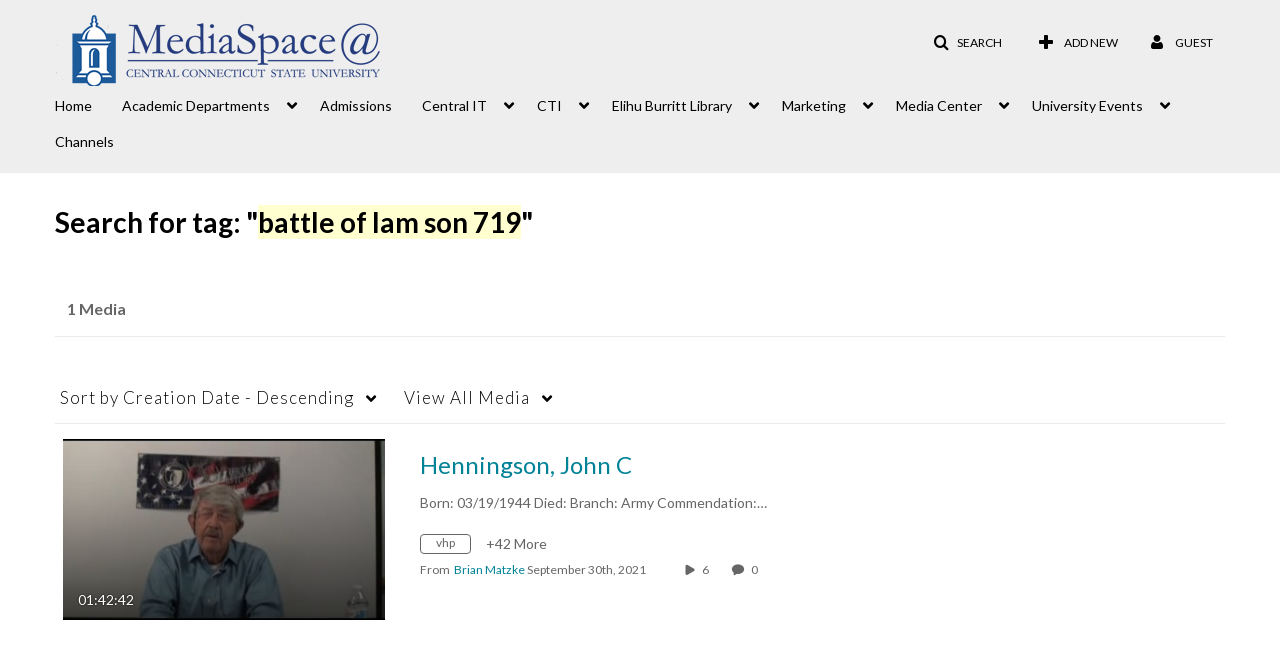

--- FILE ---
content_type: text/plain;charset=UTF-8
request_url: https://mediaspace.ccsu.edu/user/get-details?format=ajax&_=1768899011552
body_size: 478
content:
{"content":[{"target":"#userMobileMenuDisplayName, #userMenuDisplayName","action":"replace","content":"Guest"}],"script":"$(\"body\").trigger(\"userDetailsPopulated\");;document.querySelector(\"meta[name=xsrf-ajax-nonce]\").setAttribute(\"content\", \"[base64]\");"}